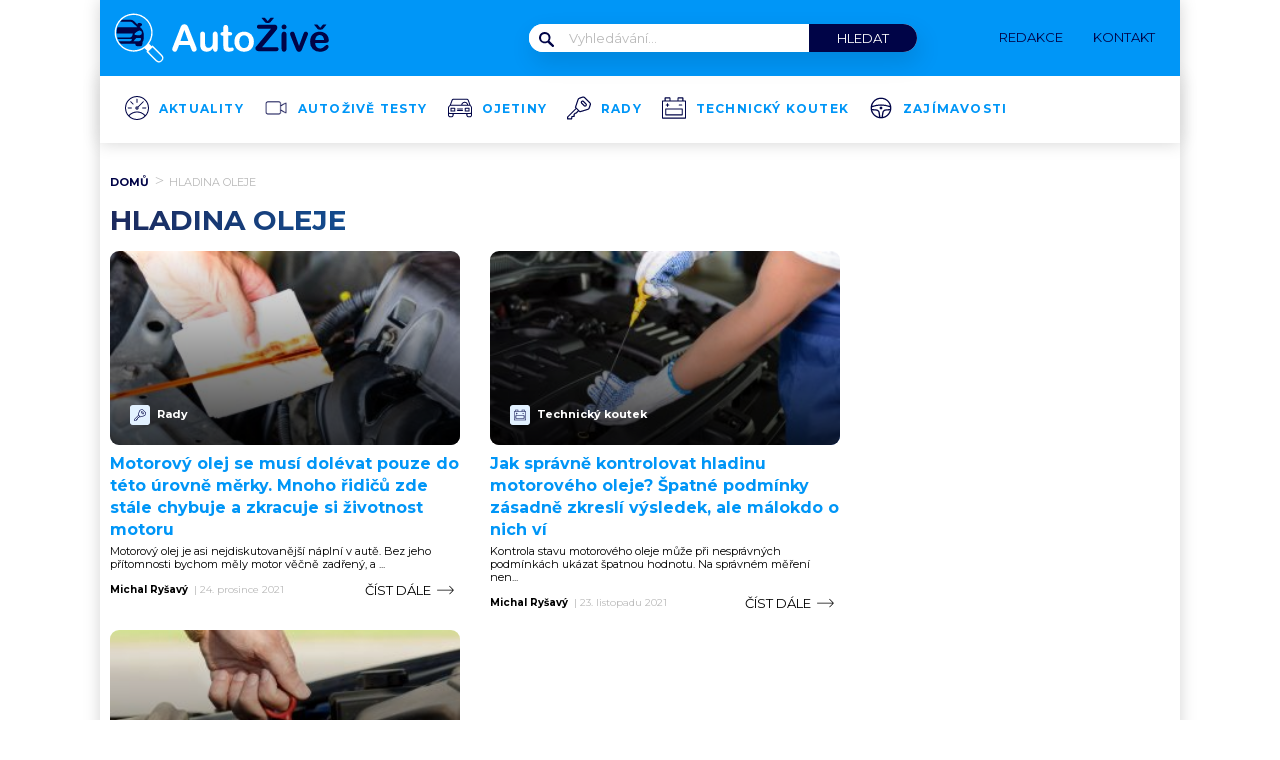

--- FILE ---
content_type: application/javascript; charset=utf-8
request_url: https://fundingchoicesmessages.google.com/f/AGSKWxXzXzCDsr-lfolWBb0H1ybmmsYEmgU1_IgE6tmnBsDXmtqPSV9VsqMnqEsg91UxnkuSLd1Y2tS_Tqeeb4aDGSlHPCXIgC6-qyBf-oDYSPU5e5ZAax0kgt7K4n8NgUWC9ART2rGBnIF3EsBpUqp5JhhcMhRzD4evAKmgynHAgy3tRqb8x4xaAR9KeCdR/_-ad-category-/aff_ad?/burt/adv_?adtarget=/topads_
body_size: -1288
content:
window['940437f9-0dcd-4f7a-88b4-ba8093679b24'] = true;